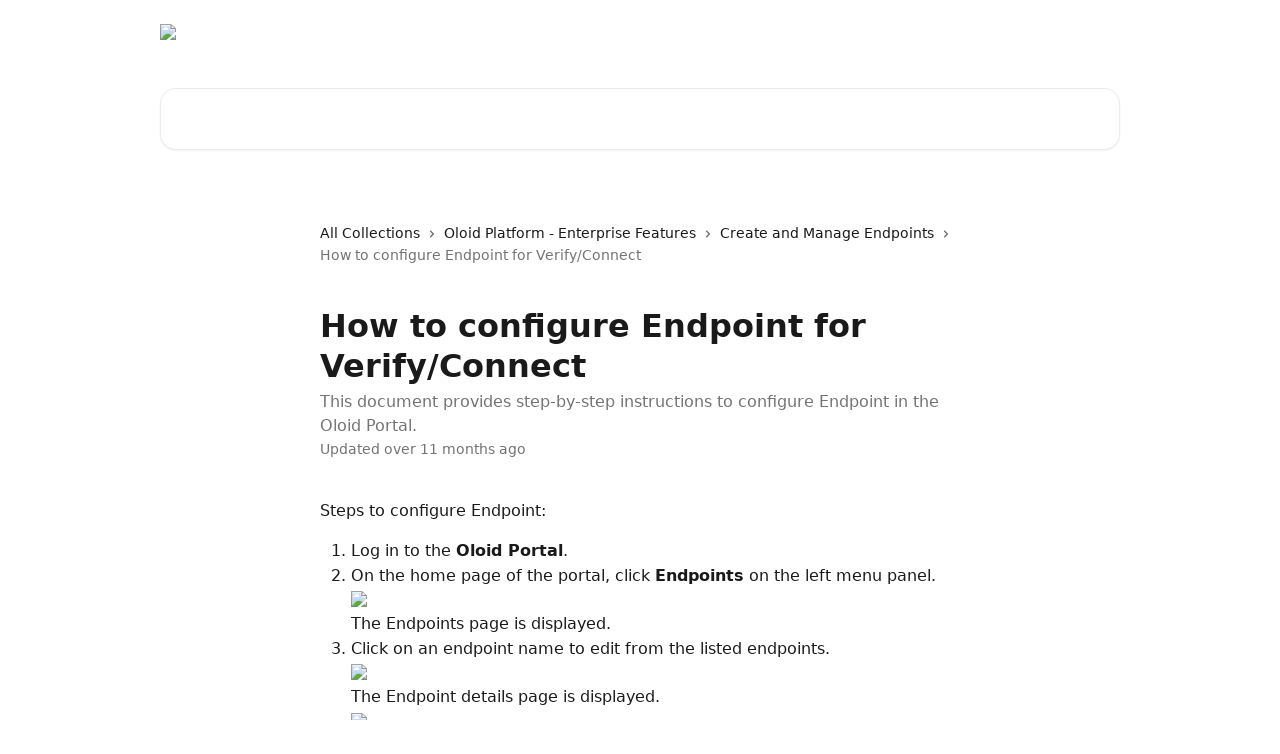

--- FILE ---
content_type: text/html; charset=utf-8
request_url: https://oloid.help/en/articles/8332796-how-to-configure-endpoint-for-verify-connect
body_size: 15888
content:
<!DOCTYPE html><html lang="en"><head><meta charSet="utf-8" data-next-head=""/><title data-next-head="">How to configure Endpoint for Verify/Connect | Oloid Help Center</title><meta property="og:title" content="How to configure Endpoint for Verify/Connect | Oloid Help Center" data-next-head=""/><meta name="twitter:title" content="How to configure Endpoint for Verify/Connect | Oloid Help Center" data-next-head=""/><meta property="og:description" content="This document provides step-by-step instructions to configure Endpoint in the Oloid Portal." data-next-head=""/><meta name="twitter:description" content="This document provides step-by-step instructions to configure Endpoint in the Oloid Portal." data-next-head=""/><meta name="description" content="This document provides step-by-step instructions to configure Endpoint in the Oloid Portal." data-next-head=""/><meta property="og:type" content="article" data-next-head=""/><meta name="robots" content="all" data-next-head=""/><meta name="viewport" content="width=device-width, initial-scale=1" data-next-head=""/><link href="https://static.intercomassets.com/assets/educate/educate-favicon-64x64-at-2x-52016a3500a250d0b118c0a04ddd13b1a7364a27759483536dd1940bccdefc20.png" rel="icon" data-next-head=""/><link rel="canonical" href="https://oloid.help/en/articles/8332796-how-to-configure-endpoint-for-verify-connect" data-next-head=""/><link rel="alternate" href="https://oloid.help/en/articles/8332796-how-to-configure-endpoint-for-verify-connect" hrefLang="en" data-next-head=""/><link rel="alternate" href="https://oloid.help/en/articles/8332796-how-to-configure-endpoint-for-verify-connect" hrefLang="x-default" data-next-head=""/><link nonce="0ow1DCO/lg4PyuiJZlORvg1AXsOmmWQ8nUvFYN/2OWk=" rel="preload" href="https://static.intercomassets.com/_next/static/css/3141721a1e975790.css" as="style"/><link nonce="0ow1DCO/lg4PyuiJZlORvg1AXsOmmWQ8nUvFYN/2OWk=" rel="stylesheet" href="https://static.intercomassets.com/_next/static/css/3141721a1e975790.css" data-n-g=""/><noscript data-n-css="0ow1DCO/lg4PyuiJZlORvg1AXsOmmWQ8nUvFYN/2OWk="></noscript><script defer="" nonce="0ow1DCO/lg4PyuiJZlORvg1AXsOmmWQ8nUvFYN/2OWk=" nomodule="" src="https://static.intercomassets.com/_next/static/chunks/polyfills-42372ed130431b0a.js"></script><script defer="" src="https://static.intercomassets.com/_next/static/chunks/7506.a4d4b38169fb1abb.js" nonce="0ow1DCO/lg4PyuiJZlORvg1AXsOmmWQ8nUvFYN/2OWk="></script><script src="https://static.intercomassets.com/_next/static/chunks/webpack-667cd6b3774ffaeb.js" nonce="0ow1DCO/lg4PyuiJZlORvg1AXsOmmWQ8nUvFYN/2OWk=" defer=""></script><script src="https://static.intercomassets.com/_next/static/chunks/framework-1f1b8d38c1d86c61.js" nonce="0ow1DCO/lg4PyuiJZlORvg1AXsOmmWQ8nUvFYN/2OWk=" defer=""></script><script src="https://static.intercomassets.com/_next/static/chunks/main-2c5e5f2c49cfa8a6.js" nonce="0ow1DCO/lg4PyuiJZlORvg1AXsOmmWQ8nUvFYN/2OWk=" defer=""></script><script src="https://static.intercomassets.com/_next/static/chunks/pages/_app-e1ef7ba820863143.js" nonce="0ow1DCO/lg4PyuiJZlORvg1AXsOmmWQ8nUvFYN/2OWk=" defer=""></script><script src="https://static.intercomassets.com/_next/static/chunks/d0502abb-aa607f45f5026044.js" nonce="0ow1DCO/lg4PyuiJZlORvg1AXsOmmWQ8nUvFYN/2OWk=" defer=""></script><script src="https://static.intercomassets.com/_next/static/chunks/6190-ef428f6633b5a03f.js" nonce="0ow1DCO/lg4PyuiJZlORvg1AXsOmmWQ8nUvFYN/2OWk=" defer=""></script><script src="https://static.intercomassets.com/_next/static/chunks/5729-6d79ddfe1353a77c.js" nonce="0ow1DCO/lg4PyuiJZlORvg1AXsOmmWQ8nUvFYN/2OWk=" defer=""></script><script src="https://static.intercomassets.com/_next/static/chunks/2384-242e4a028ba58b01.js" nonce="0ow1DCO/lg4PyuiJZlORvg1AXsOmmWQ8nUvFYN/2OWk=" defer=""></script><script src="https://static.intercomassets.com/_next/static/chunks/4835-9db7cd232aae5617.js" nonce="0ow1DCO/lg4PyuiJZlORvg1AXsOmmWQ8nUvFYN/2OWk=" defer=""></script><script src="https://static.intercomassets.com/_next/static/chunks/2735-6fafbb9ff4abfca1.js" nonce="0ow1DCO/lg4PyuiJZlORvg1AXsOmmWQ8nUvFYN/2OWk=" defer=""></script><script src="https://static.intercomassets.com/_next/static/chunks/pages/%5BhelpCenterIdentifier%5D/%5Blocale%5D/articles/%5BarticleSlug%5D-0426bb822f2fd459.js" nonce="0ow1DCO/lg4PyuiJZlORvg1AXsOmmWQ8nUvFYN/2OWk=" defer=""></script><script src="https://static.intercomassets.com/_next/static/7e1K3eo3oeKlAsbhZbrHM/_buildManifest.js" nonce="0ow1DCO/lg4PyuiJZlORvg1AXsOmmWQ8nUvFYN/2OWk=" defer=""></script><script src="https://static.intercomassets.com/_next/static/7e1K3eo3oeKlAsbhZbrHM/_ssgManifest.js" nonce="0ow1DCO/lg4PyuiJZlORvg1AXsOmmWQ8nUvFYN/2OWk=" defer=""></script><meta name="sentry-trace" content="cc8b8568c6203a1e7996eee692d7725a-7d1835db05df64cc-0"/><meta name="baggage" content="sentry-environment=production,sentry-release=389cbaa7c7b88427c31f6ff365d99b3236e2d519,sentry-public_key=187f842308a64dea9f1f64d4b1b9c298,sentry-trace_id=cc8b8568c6203a1e7996eee692d7725a,sentry-org_id=2129,sentry-sampled=false,sentry-sample_rand=0.5157034915260815,sentry-sample_rate=0"/><style id="__jsx-83184195">:root{--body-bg: rgb(255, 255, 255);
--body-image: none;
--body-bg-rgb: 255, 255, 255;
--body-border: rgb(230, 230, 230);
--body-primary-color: #1a1a1a;
--body-secondary-color: #737373;
--body-reaction-bg: rgb(242, 242, 242);
--body-reaction-text-color: rgb(64, 64, 64);
--body-toc-active-border: #737373;
--body-toc-inactive-border: #f2f2f2;
--body-toc-inactive-color: #737373;
--body-toc-active-font-weight: 400;
--body-table-border: rgb(204, 204, 204);
--body-color: hsl(0, 0%, 0%);
--footer-bg: rgb(255, 255, 255);
--footer-image: none;
--footer-border: rgb(230, 230, 230);
--footer-color: hsl(211, 10%, 61%);
--header-bg: none;
--header-image: url(https://downloads.intercomcdn.com/i/o/521883/6fd8f8ab4dc94f0f7119ebff/8853bce3bfdb5610208550556025e7ee.png);
--header-color: hsl(0, 0%, 100%);
--collection-card-bg: none;
--collection-card-image: linear-gradient(to bottom right, #F5F5F5,#EAF4FF,#F5CEEF);
--collection-card-color: hsl(249, 19%, 34%);
--card-bg: rgb(255, 255, 255);
--card-border-color: rgb(230, 230, 230);
--card-border-inner-radius: 9px;
--card-border-radius: 12px;
--card-shadow: 0 1px 2px 0 rgb(0 0 0 / 0.05);
--search-bar-border-radius: 16px;
--search-bar-width: 100%;
--ticket-blue-bg-color: #dce1f9;
--ticket-blue-text-color: #334bfa;
--ticket-green-bg-color: #d7efdc;
--ticket-green-text-color: #0f7134;
--ticket-orange-bg-color: #ffebdb;
--ticket-orange-text-color: #b24d00;
--ticket-red-bg-color: #ffdbdb;
--ticket-red-text-color: #df2020;
--header-height: 245px;
--header-subheader-background-color: #000000;
--header-subheader-font-color: #FFFFFF;
--content-block-bg: none;
--content-block-image: url(https://downloads.intercomcdn.com/i/o/521816/bbaa55e76572efcea424ae86/01feabefb557f96ce544370e14990f65.png);
--content-block-color: hsl(0, 0%, 100%);
--content-block-button-bg: rgb(255, 255, 255);
--content-block-button-image: none;
--content-block-button-color: hsl(215, 39%, 23%);
--content-block-button-radius: 12px;
--content-block-margin: calc(-50vw + 50%);
--content-block-width: calc(100vw);
--primary-color: hsl(242, 46%, 23%);
--primary-color-alpha-10: hsla(242, 46%, 23%, 0.1);
--primary-color-alpha-60: hsla(242, 46%, 23%, 0.6);
--text-on-primary-color: #ffffff}</style><style id="__jsx-1611979459">:root{--font-family-primary: system-ui, "Segoe UI", "Roboto", "Helvetica", "Arial", sans-serif, "Apple Color Emoji", "Segoe UI Emoji", "Segoe UI Symbol"}</style><style id="__jsx-2466147061">:root{--font-family-secondary: system-ui, "Segoe UI", "Roboto", "Helvetica", "Arial", sans-serif, "Apple Color Emoji", "Segoe UI Emoji", "Segoe UI Symbol"}</style><style id="__jsx-cf6f0ea00fa5c760">.fade-background.jsx-cf6f0ea00fa5c760{background:radial-gradient(333.38%100%at 50%0%,rgba(var(--body-bg-rgb),0)0%,rgba(var(--body-bg-rgb),.00925356)11.67%,rgba(var(--body-bg-rgb),.0337355)21.17%,rgba(var(--body-bg-rgb),.0718242)28.85%,rgba(var(--body-bg-rgb),.121898)35.03%,rgba(var(--body-bg-rgb),.182336)40.05%,rgba(var(--body-bg-rgb),.251516)44.25%,rgba(var(--body-bg-rgb),.327818)47.96%,rgba(var(--body-bg-rgb),.409618)51.51%,rgba(var(--body-bg-rgb),.495297)55.23%,rgba(var(--body-bg-rgb),.583232)59.47%,rgba(var(--body-bg-rgb),.671801)64.55%,rgba(var(--body-bg-rgb),.759385)70.81%,rgba(var(--body-bg-rgb),.84436)78.58%,rgba(var(--body-bg-rgb),.9551)88.2%,rgba(var(--body-bg-rgb),1)100%),var(--header-image),var(--header-bg);background-size:cover;background-position-x:center}</style><style id="__jsx-62724fba150252e0">.related_articles section a{color:initial}</style><style id="__jsx-4bed0c08ce36899e">.article_body a:not(.intercom-h2b-button){color:var(--primary-color)}article a.intercom-h2b-button{background-color:var(--primary-color);border:0}.zendesk-article table{overflow-x:scroll!important;display:block!important;height:auto!important}.intercom-interblocks-unordered-nested-list ul,.intercom-interblocks-ordered-nested-list ol{margin-top:16px;margin-bottom:16px}.intercom-interblocks-unordered-nested-list ul .intercom-interblocks-unordered-nested-list ul,.intercom-interblocks-unordered-nested-list ul .intercom-interblocks-ordered-nested-list ol,.intercom-interblocks-ordered-nested-list ol .intercom-interblocks-ordered-nested-list ol,.intercom-interblocks-ordered-nested-list ol .intercom-interblocks-unordered-nested-list ul{margin-top:0;margin-bottom:0}.intercom-interblocks-image a:focus{outline-offset:3px}</style></head><body><div id="__next"><div dir="ltr" class="h-full w-full"><a href="#main-content" class="sr-only font-bold text-header-color focus:not-sr-only focus:absolute focus:left-4 focus:top-4 focus:z-50" aria-roledescription="Link, Press control-option-right-arrow to exit">Skip to main content</a><main class="header__lite"><header id="header" data-testid="header" class="jsx-cf6f0ea00fa5c760 flex flex-col text-header-color"><div class="jsx-cf6f0ea00fa5c760 relative flex grow flex-col mb-9 bg-header-bg bg-header-image bg-cover bg-center pb-9"><div id="sr-announcement" aria-live="polite" class="jsx-cf6f0ea00fa5c760 sr-only"></div><div class="jsx-cf6f0ea00fa5c760 flex h-full flex-col items-center marker:shrink-0"><section class="relative flex w-full flex-col mb-6 pb-6"><div class="header__meta_wrapper flex justify-center px-5 pt-6 leading-none sm:px-10"><div class="flex items-center w-240" data-testid="subheader-container"><div class="mo__body header__site_name"><div class="header__logo"><a href="/en/"><img src="https://downloads.intercomcdn.com/i/o/522243/3d3c52853bc61932b6681013/408ade9127a08eb542c3ba274f6b1c5a.png" height="103" alt="Oloid Help Center"/></a></div></div><div><div class="flex items-center font-semibold"><div class="flex items-center md:hidden" data-testid="small-screen-children"><button class="flex items-center border-none bg-transparent px-1.5" data-testid="hamburger-menu-button" aria-label="Open menu"><svg width="24" height="24" viewBox="0 0 16 16" xmlns="http://www.w3.org/2000/svg" class="fill-current"><path d="M1.86861 2C1.38889 2 1 2.3806 1 2.85008C1 3.31957 1.38889 3.70017 1.86861 3.70017H14.1314C14.6111 3.70017 15 3.31957 15 2.85008C15 2.3806 14.6111 2 14.1314 2H1.86861Z"></path><path d="M1 8C1 7.53051 1.38889 7.14992 1.86861 7.14992H14.1314C14.6111 7.14992 15 7.53051 15 8C15 8.46949 14.6111 8.85008 14.1314 8.85008H1.86861C1.38889 8.85008 1 8.46949 1 8Z"></path><path d="M1 13.1499C1 12.6804 1.38889 12.2998 1.86861 12.2998H14.1314C14.6111 12.2998 15 12.6804 15 13.1499C15 13.6194 14.6111 14 14.1314 14H1.86861C1.38889 14 1 13.6194 1 13.1499Z"></path></svg></button><div class="fixed right-0 top-0 z-50 h-full w-full hidden" data-testid="hamburger-menu"><div class="flex h-full w-full justify-end bg-black bg-opacity-30"><div class="flex h-fit w-full flex-col bg-white opacity-100 sm:h-full sm:w-1/2"><button class="text-body-font flex items-center self-end border-none bg-transparent pr-6 pt-6" data-testid="hamburger-menu-close-button" aria-label="Close menu"><svg width="24" height="24" viewBox="0 0 16 16" xmlns="http://www.w3.org/2000/svg"><path d="M3.5097 3.5097C3.84165 3.17776 4.37984 3.17776 4.71178 3.5097L7.99983 6.79775L11.2879 3.5097C11.6198 3.17776 12.158 3.17776 12.49 3.5097C12.8219 3.84165 12.8219 4.37984 12.49 4.71178L9.20191 7.99983L12.49 11.2879C12.8219 11.6198 12.8219 12.158 12.49 12.49C12.158 12.8219 11.6198 12.8219 11.2879 12.49L7.99983 9.20191L4.71178 12.49C4.37984 12.8219 3.84165 12.8219 3.5097 12.49C3.17776 12.158 3.17776 11.6198 3.5097 11.2879L6.79775 7.99983L3.5097 4.71178C3.17776 4.37984 3.17776 3.84165 3.5097 3.5097Z"></path></svg></button><nav class="flex flex-col pl-4 text-black"><div class="relative cursor-pointer has-[:focus]:outline"><select class="peer absolute z-10 block h-6 w-full cursor-pointer opacity-0 md:text-base" aria-label="Change language" id="language-selector"><option value="/en/articles/8332796-how-to-configure-endpoint-for-verify-connect" class="text-black" selected="">English</option></select><div class="mb-10 ml-5 flex items-center gap-1 text-md hover:opacity-80 peer-hover:opacity-80 md:m-0 md:ml-3 md:text-base" aria-hidden="true"><svg id="locale-picker-globe" width="16" height="16" viewBox="0 0 16 16" fill="none" xmlns="http://www.w3.org/2000/svg" class="shrink-0" aria-hidden="true"><path d="M8 15C11.866 15 15 11.866 15 8C15 4.13401 11.866 1 8 1C4.13401 1 1 4.13401 1 8C1 11.866 4.13401 15 8 15Z" stroke="currentColor" stroke-linecap="round" stroke-linejoin="round"></path><path d="M8 15C9.39949 15 10.534 11.866 10.534 8C10.534 4.13401 9.39949 1 8 1C6.60051 1 5.466 4.13401 5.466 8C5.466 11.866 6.60051 15 8 15Z" stroke="currentColor" stroke-linecap="round" stroke-linejoin="round"></path><path d="M1.448 5.75989H14.524" stroke="currentColor" stroke-linecap="round" stroke-linejoin="round"></path><path d="M1.448 10.2402H14.524" stroke="currentColor" stroke-linecap="round" stroke-linejoin="round"></path></svg>English<svg id="locale-picker-arrow" width="16" height="16" viewBox="0 0 16 16" fill="none" xmlns="http://www.w3.org/2000/svg" class="shrink-0" aria-hidden="true"><path d="M5 6.5L8.00093 9.5L11 6.50187" stroke="currentColor" stroke-width="1.5" stroke-linecap="round" stroke-linejoin="round"></path></svg></div></div></nav></div></div></div></div><nav class="hidden items-center md:flex" data-testid="large-screen-children"><div class="relative cursor-pointer has-[:focus]:outline"><select class="peer absolute z-10 block h-6 w-full cursor-pointer opacity-0 md:text-base" aria-label="Change language" id="language-selector"><option value="/en/articles/8332796-how-to-configure-endpoint-for-verify-connect" class="text-black" selected="">English</option></select><div class="mb-10 ml-5 flex items-center gap-1 text-md hover:opacity-80 peer-hover:opacity-80 md:m-0 md:ml-3 md:text-base" aria-hidden="true"><svg id="locale-picker-globe" width="16" height="16" viewBox="0 0 16 16" fill="none" xmlns="http://www.w3.org/2000/svg" class="shrink-0" aria-hidden="true"><path d="M8 15C11.866 15 15 11.866 15 8C15 4.13401 11.866 1 8 1C4.13401 1 1 4.13401 1 8C1 11.866 4.13401 15 8 15Z" stroke="currentColor" stroke-linecap="round" stroke-linejoin="round"></path><path d="M8 15C9.39949 15 10.534 11.866 10.534 8C10.534 4.13401 9.39949 1 8 1C6.60051 1 5.466 4.13401 5.466 8C5.466 11.866 6.60051 15 8 15Z" stroke="currentColor" stroke-linecap="round" stroke-linejoin="round"></path><path d="M1.448 5.75989H14.524" stroke="currentColor" stroke-linecap="round" stroke-linejoin="round"></path><path d="M1.448 10.2402H14.524" stroke="currentColor" stroke-linecap="round" stroke-linejoin="round"></path></svg>English<svg id="locale-picker-arrow" width="16" height="16" viewBox="0 0 16 16" fill="none" xmlns="http://www.w3.org/2000/svg" class="shrink-0" aria-hidden="true"><path d="M5 6.5L8.00093 9.5L11 6.50187" stroke="currentColor" stroke-width="1.5" stroke-linecap="round" stroke-linejoin="round"></path></svg></div></div></nav></div></div></div></div></section><section class="relative mx-5 flex h-full w-full flex-col items-center px-5 sm:px-10"><div class="flex h-full max-w-full flex-col w-240 justify-end" data-testid="main-header-container"><div id="search-bar" class="relative w-full"><form action="/en/" autoComplete="off"><div class="flex w-full flex-col items-center"><div class="relative flex w-full sm:w-search-bar"><label for="search-input" class="sr-only">Search for articles...</label><input id="search-input" type="text" autoComplete="off" class="peer w-full rounded-search-bar border border-black-alpha-8 bg-white-alpha-20 p-4 ps-12 font-secondary text-lg text-header-color shadow-search-bar outline-none transition ease-linear placeholder:text-header-color hover:bg-white-alpha-27 hover:shadow-search-bar-hover focus:border-transparent focus:bg-white focus:text-black-10 focus:shadow-search-bar-focused placeholder:focus:text-black-45" placeholder="Search for articles..." name="q" aria-label="Search for articles..." value=""/><div class="absolute inset-y-0 start-0 flex items-center fill-header-color peer-focus-visible:fill-black-45 pointer-events-none ps-5"><svg width="22" height="21" viewBox="0 0 22 21" xmlns="http://www.w3.org/2000/svg" class="fill-inherit" aria-hidden="true"><path fill-rule="evenodd" clip-rule="evenodd" d="M3.27485 8.7001C3.27485 5.42781 5.92757 2.7751 9.19985 2.7751C12.4721 2.7751 15.1249 5.42781 15.1249 8.7001C15.1249 11.9724 12.4721 14.6251 9.19985 14.6251C5.92757 14.6251 3.27485 11.9724 3.27485 8.7001ZM9.19985 0.225098C4.51924 0.225098 0.724854 4.01948 0.724854 8.7001C0.724854 13.3807 4.51924 17.1751 9.19985 17.1751C11.0802 17.1751 12.8176 16.5627 14.2234 15.5265L19.0981 20.4013C19.5961 20.8992 20.4033 20.8992 20.9013 20.4013C21.3992 19.9033 21.3992 19.0961 20.9013 18.5981L16.0264 13.7233C17.0625 12.3176 17.6749 10.5804 17.6749 8.7001C17.6749 4.01948 13.8805 0.225098 9.19985 0.225098Z"></path></svg></div></div></div></form></div></div></section></div></div></header><div class="z-1 flex shrink-0 grow basis-auto justify-center px-5 sm:px-10"><section data-testid="main-content" id="main-content" class="max-w-full w-240"><section data-testid="article-section" class="section section__article"><div class="justify-center flex"><div class="relative z-3 w-full lg:max-w-160 "><div class="flex pb-6 max-md:pb-2 lg:max-w-160"><div tabindex="-1" class="focus:outline-none"><div class="flex flex-wrap items-baseline pb-4 text-base" tabindex="0" role="navigation" aria-label="Breadcrumb"><a href="/en/" class="pr-2 text-body-primary-color no-underline hover:text-body-secondary-color">All Collections</a><div class="pr-2" aria-hidden="true"><svg width="6" height="10" viewBox="0 0 6 10" class="block h-2 w-2 fill-body-secondary-color rtl:rotate-180" xmlns="http://www.w3.org/2000/svg"><path fill-rule="evenodd" clip-rule="evenodd" d="M0.648862 0.898862C0.316916 1.23081 0.316916 1.769 0.648862 2.10094L3.54782 4.9999L0.648862 7.89886C0.316916 8.23081 0.316917 8.769 0.648862 9.10094C0.980808 9.43289 1.519 9.43289 1.85094 9.10094L5.35094 5.60094C5.68289 5.269 5.68289 4.73081 5.35094 4.39886L1.85094 0.898862C1.519 0.566916 0.980807 0.566916 0.648862 0.898862Z"></path></svg></div><a href="https://oloid.help/en/collections/3797155-oloid-platform-enterprise-features" class="pr-2 text-body-primary-color no-underline hover:text-body-secondary-color" data-testid="breadcrumb-0">Oloid Platform - Enterprise Features</a><div class="pr-2" aria-hidden="true"><svg width="6" height="10" viewBox="0 0 6 10" class="block h-2 w-2 fill-body-secondary-color rtl:rotate-180" xmlns="http://www.w3.org/2000/svg"><path fill-rule="evenodd" clip-rule="evenodd" d="M0.648862 0.898862C0.316916 1.23081 0.316916 1.769 0.648862 2.10094L3.54782 4.9999L0.648862 7.89886C0.316916 8.23081 0.316917 8.769 0.648862 9.10094C0.980808 9.43289 1.519 9.43289 1.85094 9.10094L5.35094 5.60094C5.68289 5.269 5.68289 4.73081 5.35094 4.39886L1.85094 0.898862C1.519 0.566916 0.980807 0.566916 0.648862 0.898862Z"></path></svg></div><a href="https://oloid.help/en/collections/6445619-create-and-manage-endpoints" class="pr-2 text-body-primary-color no-underline hover:text-body-secondary-color" data-testid="breadcrumb-1">Create and Manage Endpoints</a><div class="pr-2" aria-hidden="true"><svg width="6" height="10" viewBox="0 0 6 10" class="block h-2 w-2 fill-body-secondary-color rtl:rotate-180" xmlns="http://www.w3.org/2000/svg"><path fill-rule="evenodd" clip-rule="evenodd" d="M0.648862 0.898862C0.316916 1.23081 0.316916 1.769 0.648862 2.10094L3.54782 4.9999L0.648862 7.89886C0.316916 8.23081 0.316917 8.769 0.648862 9.10094C0.980808 9.43289 1.519 9.43289 1.85094 9.10094L5.35094 5.60094C5.68289 5.269 5.68289 4.73081 5.35094 4.39886L1.85094 0.898862C1.519 0.566916 0.980807 0.566916 0.648862 0.898862Z"></path></svg></div><div class="text-body-secondary-color">How to configure Endpoint for Verify/Connect</div></div></div></div><div class=""><div class="article intercom-force-break"><div class="mb-10 max-lg:mb-6"><div class="flex flex-col gap-4"><div class="flex flex-col"><h1 class="mb-1 font-primary text-2xl font-bold leading-10 text-body-primary-color">How to configure Endpoint for Verify/Connect</h1><div class="text-md font-normal leading-normal text-body-secondary-color"><p>This document provides step-by-step instructions to configure Endpoint in the Oloid Portal.</p></div></div><div class="avatar"><div class="avatar__info -mt-0.5 text-base"><span class="text-body-secondary-color"> <!-- -->Updated over 11 months ago</span></div></div></div></div><div class="jsx-4bed0c08ce36899e "><div class="jsx-4bed0c08ce36899e article_body"><article class="jsx-4bed0c08ce36899e "><div class="intercom-interblocks-paragraph no-margin intercom-interblocks-align-left"><p>Steps to configure Endpoint:</p></div><div class="intercom-interblocks-ordered-nested-list"><ol><li><div class="intercom-interblocks-paragraph no-margin intercom-interblocks-align-left"><p>Log in to the <b>Oloid Portal</b>.</p></div></li><li><div class="intercom-interblocks-paragraph no-margin intercom-interblocks-align-left"><p>On the home page of the portal, click <b>Endpoints</b> on the left menu panel.</p></div><div class="intercom-interblocks-image intercom-interblocks-align-left"><a href="https://downloads.intercomcdn.com/i/o/801755518/9cba128dee982f78cec0a84f/image.png?expires=1769050800&amp;signature=de827a282ca37bfbfd857920369b576426ef5f538284133a33aec39ec8e76fe9&amp;req=fCAmEcx7mIBXFb4f3HP0gH3gJA8oDeEOF9GEXe2lXXj7ebysP2JY1%2F7owGhI%0AHZY%3D%0A" target="_blank" rel="noreferrer nofollow noopener"><img src="https://downloads.intercomcdn.com/i/o/801755518/9cba128dee982f78cec0a84f/image.png?expires=1769050800&amp;signature=de827a282ca37bfbfd857920369b576426ef5f538284133a33aec39ec8e76fe9&amp;req=fCAmEcx7mIBXFb4f3HP0gH3gJA8oDeEOF9GEXe2lXXj7ebysP2JY1%2F7owGhI%0AHZY%3D%0A"/></a></div><div class="intercom-interblocks-paragraph no-margin intercom-interblocks-align-left"><p>The Endpoints page is displayed.</p></div></li><li><div class="intercom-interblocks-paragraph no-margin intercom-interblocks-align-left"><p>Click on an endpoint name to edit from the listed endpoints.</p></div><div class="intercom-interblocks-image intercom-interblocks-align-left"><a href="https://downloads.intercomcdn.com/i/o/819632349/2898e40385e5969e6b96fc66/image.png?expires=1769050800&amp;signature=6367e3f73cfdaf6beb06f0a8a92764791e8d23f3a66643582c628860168b96bc&amp;req=fCEuEMp8noVWFb4f3HP0gF0%2FyPWeyrG9TxnE%2FHixcqMcfDhgVu2F%2B%2B6UjNY1%0AstU%3D%0A" target="_blank" rel="noreferrer nofollow noopener"><img src="https://downloads.intercomcdn.com/i/o/819632349/2898e40385e5969e6b96fc66/image.png?expires=1769050800&amp;signature=6367e3f73cfdaf6beb06f0a8a92764791e8d23f3a66643582c628860168b96bc&amp;req=fCEuEMp8noVWFb4f3HP0gF0%2FyPWeyrG9TxnE%2FHixcqMcfDhgVu2F%2B%2B6UjNY1%0AstU%3D%0A"/></a></div><div class="intercom-interblocks-paragraph no-margin intercom-interblocks-align-left"><p>The Endpoint details page is displayed.</p></div><div class="intercom-interblocks-image intercom-interblocks-align-left"><a href="https://downloads.intercomcdn.com/i/o/838916542/58b58cfc264d56510644e1c5/image.png?expires=1769050800&amp;signature=4368de3355f33bccf9e8e6e9c3ff4d44293f9e8b48da22e658faf79351714dcb&amp;req=fCMvH8h4mIVdFb4f3HP0gADHKX0%2BryVdAxn7gvhKZqAKfzPjovfkb4W3%2FJO%2B%0Asso%3D%0A" target="_blank" rel="noreferrer nofollow noopener"><img src="https://downloads.intercomcdn.com/i/o/838916542/58b58cfc264d56510644e1c5/image.png?expires=1769050800&amp;signature=4368de3355f33bccf9e8e6e9c3ff4d44293f9e8b48da22e658faf79351714dcb&amp;req=fCMvH8h4mIVdFb4f3HP0gADHKX0%2BryVdAxn7gvhKZqAKfzPjovfkb4W3%2FJO%2B%0Asso%3D%0A" width="2004" height="935"/></a></div></li><li><div class="intercom-interblocks-paragraph no-margin intercom-interblocks-align-left"><p>Do the following:</p></div><div class="intercom-interblocks-paragraph no-margin intercom-interblocks-align-left"><p><b>Transaction </b>tab: You can view the transaction for the endpoint.</p></div><div class="intercom-interblocks-paragraph no-margin intercom-interblocks-align-left"><p> </p></div><div class="intercom-interblocks-paragraph no-margin intercom-interblocks-align-left"><p><b>Settings</b> tab:</p></div><div class="intercom-interblocks-ordered-nested-list"><ol><li><div class="intercom-interblocks-paragraph no-margin intercom-interblocks-align-left"><p><b>Endpoint Settings</b>:</p></div><div class="intercom-interblocks-ordered-nested-list"><ol><li><div class="intercom-interblocks-paragraph no-margin intercom-interblocks-align-left"><p>Edit <b>Endpoint Name</b> (optional).</p></div></li><li><div class="intercom-interblocks-paragraph no-margin intercom-interblocks-align-left"><p>Enter <b>Endpoint Description </b>(optional).<b> </b></p></div></li><li><div class="intercom-interblocks-paragraph no-margin intercom-interblocks-align-left"><p>Enter time-zone from <b>Timezone </b>dropdown (optional). </p></div><div class="intercom-interblocks-paragraph no-margin intercom-interblocks-align-left"><p><b>Note</b>: If Endpoint time zone is not specified, by default the endpoint takes the time zone specified for the application. </p></div></li><li><div class="intercom-interblocks-paragraph no-margin intercom-interblocks-align-left"><p>Enable<b> Capture Location</b> toggle button to activate the &#x27;Location Capture&#x27; on the endpoint for each transaction.</p></div><div class="intercom-interblocks-paragraph no-margin intercom-interblocks-align-left"><p><b>Note</b>: The Endpoint device &#x27;Location Permission&#x27; must be enabled.</p></div></li><li><div class="intercom-interblocks-paragraph no-margin intercom-interblocks-align-left"><p>Click <b>Save</b>.</p></div></li></ol></div></li><li><div class="intercom-interblocks-paragraph no-margin intercom-interblocks-align-left"><p><b>Groups: </b>Add Group to Endpoint.</p></div></li><li><div class="intercom-interblocks-paragraph no-margin intercom-interblocks-align-left"><p><b>Web Button</b>: Turn on <b>Enable Web Button</b> toggle button to view transactions.</p></div></li><li><div class="intercom-interblocks-paragraph no-margin intercom-interblocks-align-left"><p><b>Integration</b>: Enable Integrations to perform cloud-based actions.</p></div></li><li><div class="intercom-interblocks-paragraph no-margin intercom-interblocks-align-left"><p><b>Configure </b>tab: Enter integration in the <b>Integration Name </b>field and enter URL in the<b> Add URLs that needs to be monitored</b> field.</p></div><div class="intercom-interblocks-paragraph no-margin intercom-interblocks-align-left"><p> </p></div></li></ol></div><div class="intercom-interblocks-paragraph no-margin intercom-interblocks-align-left"><p><b>Health Response </b>tab: You can check the health status of the endpoint.</p></div><div class="intercom-interblocks-paragraph no-margin intercom-interblocks-align-left"><p> </p></div><div class="intercom-interblocks-paragraph no-margin intercom-interblocks-align-left"><p><b>Insights</b>:</p></div><div class="intercom-interblocks-paragraph no-margin intercom-interblocks-align-left"><p>You can view number of active users and endpoint transactions.</p></div><div class="intercom-interblocks-image intercom-interblocks-align-center"><a href="https://downloads.intercomcdn.com/i/o/855941909/d3bb25cd65c7cbe6a09d39a8/image.png?expires=1769050800&amp;signature=a48119f54b26d1e67d56d4f3bef3155752f522bac4b06129843aed3550e9afc5&amp;req=fCUiH81%2FlIFWFb4f3HP0gKlzw8B38qqRIDjiMYe%2FOEtNa9n6J2YK2nDt7jkV%0ATmM%3D%0A" target="_blank" rel="noreferrer nofollow noopener"><img src="https://downloads.intercomcdn.com/i/o/855941909/d3bb25cd65c7cbe6a09d39a8/image.png?expires=1769050800&amp;signature=a48119f54b26d1e67d56d4f3bef3155752f522bac4b06129843aed3550e9afc5&amp;req=fCUiH81%2FlIFWFb4f3HP0gKlzw8B38qqRIDjiMYe%2FOEtNa9n6J2YK2nDt7jkV%0ATmM%3D%0A" width="929" height="507" style="width:410px"/></a></div><div class="intercom-interblocks-paragraph no-margin intercom-interblocks-align-left"><p> </p></div><div class="intercom-interblocks-paragraph no-margin intercom-interblocks-align-left"><p><b>Health:</b><br/>In this section, you can see the endpoint status, check health of the endpoint and configure health alert. For more information on health alert, see<b> <a href="https://oloid.help/en/articles/8245679-how-to-add-health-alerts-in-the-endpoint">How to configure health alert for an endpoint</a></b>.</p></div><div class="intercom-interblocks-paragraph no-margin intercom-interblocks-align-left"><p> </p></div><div class="intercom-interblocks-paragraph no-margin intercom-interblocks-align-left"><p><b>Endpoint Location:</b></p></div><div class="intercom-interblocks-paragraph no-margin intercom-interblocks-align-left"><p>In this section, you can set endpoint location. For more information on adding location, see<b> <a href="https://oloid.help/en/articles/8223212-how-to-add-location-to-the-endpoint">How to add location to the endpoint</a></b>.</p></div><div class="intercom-interblocks-paragraph no-margin intercom-interblocks-align-left"><p>The endpoint is configured.</p></div></li></ol></div><section class="jsx-62724fba150252e0 related_articles my-6"><hr class="jsx-62724fba150252e0 my-6 sm:my-8"/><div class="jsx-62724fba150252e0 mb-3 text-xl font-bold">Related Articles</div><section class="flex flex-col rounded-card border border-solid border-card-border bg-card-bg p-2 sm:p-3"><a class="duration-250 group/article flex flex-row justify-between gap-2 py-2 no-underline transition ease-linear hover:bg-primary-alpha-10 hover:text-primary sm:rounded-card-inner sm:py-3 rounded-card-inner px-3" href="https://oloid.help/en/articles/8300813-how-to-create-and-configure-application-type-oloid-verify" data-testid="article-link"><div class="flex flex-col p-0"><span class="m-0 text-md text-body-primary-color group-hover/article:text-primary">How to create and configure Application Type - Oloid Verify</span></div><div class="flex shrink-0 flex-col justify-center p-0"><svg class="block h-4 w-4 text-primary ltr:-rotate-90 rtl:rotate-90" fill="currentColor" viewBox="0 0 20 20" xmlns="http://www.w3.org/2000/svg"><path fill-rule="evenodd" d="M5.293 7.293a1 1 0 011.414 0L10 10.586l3.293-3.293a1 1 0 111.414 1.414l-4 4a1 1 0 01-1.414 0l-4-4a1 1 0 010-1.414z" clip-rule="evenodd"></path></svg></div></a><a class="duration-250 group/article flex flex-row justify-between gap-2 py-2 no-underline transition ease-linear hover:bg-primary-alpha-10 hover:text-primary sm:rounded-card-inner sm:py-3 rounded-card-inner px-3" href="https://oloid.help/en/articles/8472410-how-to-configure-endpoint-template-for-oloid-verify-connect-app" data-testid="article-link"><div class="flex flex-col p-0"><span class="m-0 text-md text-body-primary-color group-hover/article:text-primary">How to configure endpoint template for Oloid Verify/Connect App</span></div><div class="flex shrink-0 flex-col justify-center p-0"><svg class="block h-4 w-4 text-primary ltr:-rotate-90 rtl:rotate-90" fill="currentColor" viewBox="0 0 20 20" xmlns="http://www.w3.org/2000/svg"><path fill-rule="evenodd" d="M5.293 7.293a1 1 0 011.414 0L10 10.586l3.293-3.293a1 1 0 111.414 1.414l-4 4a1 1 0 01-1.414 0l-4-4a1 1 0 010-1.414z" clip-rule="evenodd"></path></svg></div></a><a class="duration-250 group/article flex flex-row justify-between gap-2 py-2 no-underline transition ease-linear hover:bg-primary-alpha-10 hover:text-primary sm:rounded-card-inner sm:py-3 rounded-card-inner px-3" href="https://oloid.help/en/articles/8555710-how-to-configure-endpoint-for-windows-login" data-testid="article-link"><div class="flex flex-col p-0"><span class="m-0 text-md text-body-primary-color group-hover/article:text-primary">How to configure endpoint for Windows Login</span></div><div class="flex shrink-0 flex-col justify-center p-0"><svg class="block h-4 w-4 text-primary ltr:-rotate-90 rtl:rotate-90" fill="currentColor" viewBox="0 0 20 20" xmlns="http://www.w3.org/2000/svg"><path fill-rule="evenodd" d="M5.293 7.293a1 1 0 011.414 0L10 10.586l3.293-3.293a1 1 0 111.414 1.414l-4 4a1 1 0 01-1.414 0l-4-4a1 1 0 010-1.414z" clip-rule="evenodd"></path></svg></div></a><a class="duration-250 group/article flex flex-row justify-between gap-2 py-2 no-underline transition ease-linear hover:bg-primary-alpha-10 hover:text-primary sm:rounded-card-inner sm:py-3 rounded-card-inner px-3" href="https://oloid.help/en/articles/10489271-how-to-create-and-configure-devicelock-endpoint-template-in-tenant-admin-portal" data-testid="article-link"><div class="flex flex-col p-0"><span class="m-0 text-md text-body-primary-color group-hover/article:text-primary">How to Create and Configure DeviceLock Endpoint Template in Tenant Admin Portal</span></div><div class="flex shrink-0 flex-col justify-center p-0"><svg class="block h-4 w-4 text-primary ltr:-rotate-90 rtl:rotate-90" fill="currentColor" viewBox="0 0 20 20" xmlns="http://www.w3.org/2000/svg"><path fill-rule="evenodd" d="M5.293 7.293a1 1 0 011.414 0L10 10.586l3.293-3.293a1 1 0 111.414 1.414l-4 4a1 1 0 01-1.414 0l-4-4a1 1 0 010-1.414z" clip-rule="evenodd"></path></svg></div></a><a class="duration-250 group/article flex flex-row justify-between gap-2 py-2 no-underline transition ease-linear hover:bg-primary-alpha-10 hover:text-primary sm:rounded-card-inner sm:py-3 rounded-card-inner px-3" href="https://oloid.help/en/articles/10550185-oloid-connect-how-to-configure-endpoint" data-testid="article-link"><div class="flex flex-col p-0"><span class="m-0 text-md text-body-primary-color group-hover/article:text-primary">Oloid Connect - How to configure Endpoint</span></div><div class="flex shrink-0 flex-col justify-center p-0"><svg class="block h-4 w-4 text-primary ltr:-rotate-90 rtl:rotate-90" fill="currentColor" viewBox="0 0 20 20" xmlns="http://www.w3.org/2000/svg"><path fill-rule="evenodd" d="M5.293 7.293a1 1 0 011.414 0L10 10.586l3.293-3.293a1 1 0 111.414 1.414l-4 4a1 1 0 01-1.414 0l-4-4a1 1 0 010-1.414z" clip-rule="evenodd"></path></svg></div></a></section></section></article></div></div></div></div><div class="intercom-reaction-picker -mb-4 -ml-4 -mr-4 mt-6 rounded-card sm:-mb-2 sm:-ml-1 sm:-mr-1 sm:mt-8" role="group" aria-label="feedback form"><div class="intercom-reaction-prompt">Did this answer your question?</div><div class="intercom-reactions-container"><button class="intercom-reaction" aria-label="Disappointed Reaction" tabindex="0" data-reaction-text="disappointed" aria-pressed="false"><span title="Disappointed">😞</span></button><button class="intercom-reaction" aria-label="Neutral Reaction" tabindex="0" data-reaction-text="neutral" aria-pressed="false"><span title="Neutral">😐</span></button><button class="intercom-reaction" aria-label="Smiley Reaction" tabindex="0" data-reaction-text="smiley" aria-pressed="false"><span title="Smiley">😃</span></button></div></div></div></div></section></section></div><footer id="footer" class="mt-24 shrink-0 bg-footer-bg px-0 py-12 text-left text-base text-footer-color"><div class="shrink-0 grow basis-auto px-5 sm:px-10"><div class="mx-auto max-w-240 sm:w-auto"><div><div class="text-center" data-testid="simple-footer-layout"><div class="align-middle text-lg text-footer-color"><a class="no-underline" href="/en/"><img data-testid="logo-img" src="https://downloads.intercomcdn.com/i/o/e4gi378c/812433/095c9557b16cddc1e8ec0dcb7f0b/f32c7033a91ee6131628cc217b2c57d8.png" alt="Oloid Help Center" class="max-h-8 contrast-80 inline"/></a></div><div class="mt-10" data-testid="simple-footer-links"><div class="flex flex-row justify-center"><span><ul data-testid="custom-links" class="mb-4 p-0" id="custom-links"><li class="mx-3 inline-block list-none"><a target="_blank" href="https://www.oloid.com/contact" rel="nofollow noreferrer noopener" data-testid="footer-custom-link-0" class="no-underline">Contact Us</a></li></ul></span></div><ul data-testid="social-links" class="flex flex-wrap items-center gap-4 p-0 justify-center" id="social-links"><li class="list-none align-middle"><a target="_blank" href="https://www.facebook.com/oloidAI/" rel="nofollow noreferrer noopener" data-testid="footer-social-link-0" class="no-underline"><img src="https://intercom.help/oloid/assets/svg/icon:social-facebook/909aa5" alt="" aria-label="https://www.facebook.com/oloidAI/" width="16" height="16" loading="lazy" data-testid="social-icon-facebook"/></a></li><li class="list-none align-middle"><a target="_blank" href="https://www.twitter.com/oloid_ai" rel="nofollow noreferrer noopener" data-testid="footer-social-link-1" class="no-underline"><img src="https://intercom.help/oloid/assets/svg/icon:social-twitter-x/909aa5" alt="" aria-label="https://www.twitter.com/oloid_ai" width="16" height="16" loading="lazy" data-testid="social-icon-x"/></a></li><li class="list-none align-middle"><a target="_blank" href="https://www.linkedin.com/company/oloid-ai" rel="nofollow noreferrer noopener" data-testid="footer-social-link-2" class="no-underline"><img src="https://intercom.help/oloid/assets/svg/icon:social-linkedin/909aa5" alt="" aria-label="https://www.linkedin.com/company/oloid-ai" width="16" height="16" loading="lazy" data-testid="social-icon-linkedin"/></a></li></ul></div><div class="mt-10 flex justify-center"><div class="flex items-center text-sm" data-testid="intercom-advert-branding"><svg width="14" height="14" viewBox="0 0 16 16" fill="none" xmlns="http://www.w3.org/2000/svg"><title>Intercom</title><g clip-path="url(#clip0_1870_86937)"><path d="M14 0H2C0.895 0 0 0.895 0 2V14C0 15.105 0.895 16 2 16H14C15.105 16 16 15.105 16 14V2C16 0.895 15.105 0 14 0ZM10.133 3.02C10.133 2.727 10.373 2.49 10.667 2.49C10.961 2.49 11.2 2.727 11.2 3.02V10.134C11.2 10.428 10.96 10.667 10.667 10.667C10.372 10.667 10.133 10.427 10.133 10.134V3.02ZM7.467 2.672C7.467 2.375 7.705 2.132 8 2.132C8.294 2.132 8.533 2.375 8.533 2.672V10.484C8.533 10.781 8.293 11.022 8 11.022C7.705 11.022 7.467 10.782 7.467 10.484V2.672ZM4.8 3.022C4.8 2.727 5.04 2.489 5.333 2.489C5.628 2.489 5.867 2.726 5.867 3.019V10.133C5.867 10.427 5.627 10.666 5.333 10.666C5.039 10.666 4.8 10.426 4.8 10.133V3.02V3.022ZM2.133 4.088C2.133 3.792 2.373 3.554 2.667 3.554C2.961 3.554 3.2 3.792 3.2 4.087V8.887C3.2 9.18 2.96 9.419 2.667 9.419C2.372 9.419 2.133 9.179 2.133 8.886V4.086V4.088ZM13.68 12.136C13.598 12.206 11.622 13.866 8 13.866C4.378 13.866 2.402 12.206 2.32 12.136C2.096 11.946 2.07 11.608 2.262 11.384C2.452 11.161 2.789 11.134 3.012 11.324C3.044 11.355 4.808 12.8 8 12.8C11.232 12.8 12.97 11.343 12.986 11.328C13.209 11.138 13.546 11.163 13.738 11.386C13.93 11.61 13.904 11.946 13.68 12.138V12.136ZM13.867 8.886C13.867 9.181 13.627 9.42 13.333 9.42C13.039 9.42 12.8 9.18 12.8 8.887V4.087C12.8 3.791 13.04 3.553 13.333 3.553C13.628 3.553 13.867 3.791 13.867 4.086V8.886Z" class="fill-current"></path></g><defs><clipPath id="clip0_1870_86937"><rect width="16" height="16" fill="none"></rect></clipPath></defs></svg><a href="https://www.intercom.com/intercom-link?company=Oloid&amp;solution=customer-support&amp;utm_campaign=intercom-link&amp;utm_content=We+run+on+Intercom&amp;utm_medium=help-center&amp;utm_referrer=https%3A%2F%2Foloid.help%2Fen%2Farticles%2F8332796-how-to-configure-endpoint-for-verify-connect&amp;utm_source=desktop-web" class="pl-2 align-middle no-underline">We run on Intercom</a></div></div><div class="flex justify-center"><div class="mt-2"><a href="https://www.intercom.com/dsa-report-form" target="_blank" rel="nofollow noreferrer noopener" class="no-underline" data-testid="report-content-link">Report Content</a></div></div></div></div></div></div></footer></main></div></div><script id="__NEXT_DATA__" type="application/json" nonce="0ow1DCO/lg4PyuiJZlORvg1AXsOmmWQ8nUvFYN/2OWk=">{"props":{"pageProps":{"app":{"id":"e4gi378c","messengerUrl":"https://widget.intercom.io/widget/e4gi378c","name":"Oloid","poweredByIntercomUrl":"https://www.intercom.com/intercom-link?company=Oloid\u0026solution=customer-support\u0026utm_campaign=intercom-link\u0026utm_content=We+run+on+Intercom\u0026utm_medium=help-center\u0026utm_referrer=https%3A%2F%2Foloid.help%2Fen%2Farticles%2F8332796-how-to-configure-endpoint-for-verify-connect\u0026utm_source=desktop-web","features":{"consentBannerBeta":false,"customNotFoundErrorMessage":false,"disableFontPreloading":false,"disableNoMarginClassTransformation":false,"finOnHelpCenter":false,"hideIconsWithBackgroundImages":false,"messengerCustomFonts":false}},"helpCenterSite":{"customDomain":"oloid.help","defaultLocale":"en","disableBranding":false,"externalLoginName":"Oloid","externalLoginUrl":"http://login.oloid.help","footerContactDetails":"","footerLinks":{"custom":[{"id":57019,"help_center_site_id":3158407,"title":"Contact Us","url":"https://www.oloid.com/contact","sort_order":1,"link_location":"footer","site_link_group_id":12059}],"socialLinks":[{"iconUrl":"https://intercom.help/oloid/assets/svg/icon:social-facebook","provider":"facebook","url":"https://www.facebook.com/oloidAI/"},{"iconUrl":"https://intercom.help/oloid/assets/svg/icon:social-twitter-x","provider":"x","url":"https://www.twitter.com/oloid_ai"},{"iconUrl":"https://intercom.help/oloid/assets/svg/icon:social-linkedin","provider":"linkedin","url":"https://www.linkedin.com/company/oloid-ai"}],"linkGroups":[{"title":null,"links":[{"title":"Contact Us","url":"https://www.oloid.com/contact"}]}]},"headerLinks":[],"homeCollectionCols":2,"googleAnalyticsTrackingId":"","googleTagManagerId":null,"pathPrefixForCustomDomain":null,"seoIndexingEnabled":true,"helpCenterId":3158407,"url":"https://oloid.help","customizedFooterTextContent":null,"consentBannerConfig":null,"canInjectCustomScripts":false,"scriptSection":1,"customScriptFilesExist":false},"localeLinks":[{"id":"en","absoluteUrl":"https://oloid.help/en/articles/8332796-how-to-configure-endpoint-for-verify-connect","available":true,"name":"English","selected":true,"url":"/en/articles/8332796-how-to-configure-endpoint-for-verify-connect"}],"requestContext":{"articleSource":null,"academy":false,"canonicalUrl":"https://oloid.help/en/articles/8332796-how-to-configure-endpoint-for-verify-connect","headerless":false,"isDefaultDomainRequest":false,"nonce":"0ow1DCO/lg4PyuiJZlORvg1AXsOmmWQ8nUvFYN/2OWk=","rootUrl":"/en/","sheetUserCipher":null,"type":"help-center"},"theme":{"color":"211F54","siteName":"Oloid Help Center","headline":"Hi there, need some help ?","headerFontColor":"FFFFFF","logo":"https://downloads.intercomcdn.com/i/o/522243/3d3c52853bc61932b6681013/408ade9127a08eb542c3ba274f6b1c5a.png","logoHeight":"103","header":"https://downloads.intercomcdn.com/i/o/521883/6fd8f8ab4dc94f0f7119ebff/8853bce3bfdb5610208550556025e7ee.png","favicon":"https://static.intercomassets.com/assets/educate/educate-favicon-64x64-at-2x-52016a3500a250d0b118c0a04ddd13b1a7364a27759483536dd1940bccdefc20.png","locale":"en","homeUrl":"https://oloid.ai","social":null,"urlPrefixForDefaultDomain":"https://intercom.help/oloid","customDomain":"oloid.help","customDomainUsesSsl":true,"customizationOptions":{"customizationType":1,"header":{"backgroundColor":"#27354e","fontColor":"#FFFFFF","fadeToEdge":false,"backgroundGradient":null,"backgroundImageId":521883,"backgroundImageUrl":"https://downloads.intercomcdn.com/i/o/521883/6fd8f8ab4dc94f0f7119ebff/8853bce3bfdb5610208550556025e7ee.png"},"body":{"backgroundColor":"#ffffff","fontColor":null,"fadeToEdge":null,"backgroundGradient":null,"backgroundImageId":null},"footer":{"backgroundColor":"#ffffff","fontColor":"#909aa5","fadeToEdge":null,"backgroundGradient":null,"backgroundImageId":null,"showRichTextField":false},"layout":{"homePage":{"blocks":[{"type":"collection-list","columns":2,"template":2},{"type":"content-block","enabled":true,"columns":1},{"type":"article-list","columns":2,"enabled":true,"localizedContent":[{"title":"Whats's new","locale":"en","links":[{"articleId":"10315274","type":"article-link"},{"articleId":"11583623","type":"article-link"},{"articleId":"empty_article_slot","type":"article-link"},{"articleId":"empty_article_slot","type":"article-link"}]}]},{"type":"tickets-portal-link","enabled":false}]},"collectionsPage":{"showArticleDescriptions":false},"articlePage":{},"searchPage":{}},"collectionCard":{"global":{"backgroundColor":null,"fontColor":"#4A4566","fadeToEdge":null,"backgroundGradient":{"steps":[{"color":"#F5F5F5"},{"color":"#EAF4FF"},{"color":"#F5CEEF"}]},"backgroundImageId":null,"showIcons":true,"backgroundImageUrl":null},"collections":[]},"global":{"font":{"customFontFaces":[],"primary":null,"secondary":null},"componentStyle":{"card":{"type":"bordered","borderRadius":12}},"namedComponents":{"header":{"subheader":{"enabled":false,"style":{"backgroundColor":"#000000","fontColor":"#FFFFFF"}},"style":{"height":"300px","align":"center","justify":"end"}},"searchBar":{"style":{"width":"100%","borderRadius":16}},"footer":{"type":0}},"brand":{"colors":[],"websiteUrl":""}},"contentBlock":{"blockStyle":{"backgroundColor":"#ffffff","fontColor":"#ffffff","fadeToEdge":null,"backgroundGradient":null,"backgroundImageId":521816,"backgroundImageUrl":"https://downloads.intercomcdn.com/i/o/521816/bbaa55e76572efcea424ae86/01feabefb557f96ce544370e14990f65.png"},"buttonOptions":{"backgroundColor":"#ffffff","fontColor":"#233650","borderRadius":12},"isFullWidth":true}},"helpCenterName":"Oloid Help Center","footerLogo":"https://downloads.intercomcdn.com/i/o/e4gi378c/812433/095c9557b16cddc1e8ec0dcb7f0b/f32c7033a91ee6131628cc217b2c57d8.png","footerLogoHeight":"80","localisedInformation":{"contentBlock":{"locale":"en","title":"Oloid Product Videos","withButton":true,"description":"Videos for all Oloid Products","buttonTitle":"Explore","buttonUrl":"https://demo.oloid.com/"}}},"user":{"userId":"42f5f8cb-4e94-40ce-91ab-12ee8e343ca3","role":"visitor_role","country_code":null},"articleContent":{"articleId":"8332796","author":null,"blocks":[{"type":"paragraph","text":"Steps to configure Endpoint:","class":"no-margin"},{"type":"orderedNestedList","text":"1. Log in to the \u003cb\u003eOloid Portal\u003c/b\u003e.\n2. On the home page of the portal, click \u003cb\u003eEndpoints\u003c/b\u003e on the left menu panel.\n   \n   The Endpoints page is displayed.\n3. Click on an endpoint name to edit from the listed endpoints.\n   \n   The Endpoint details page is displayed.\n\n4. Do the following:\n   \u003cb\u003eTransaction \u003c/b\u003etab: You can view the transaction for the endpoint.\n    \n   \u003cb\u003eSettings\u003c/b\u003e tab:\n   1. \u003cb\u003eEndpoint Settings\u003c/b\u003e:\n      1. Edit \u003cb\u003eEndpoint Name\u003c/b\u003e (optional).\n      2. Enter \u003cb\u003eEndpoint Description \u003c/b\u003e(optional).\u003cb\u003e \u003c/b\u003e\n      3. Enter time-zone from \u003cb\u003eTimezone \u003c/b\u003edropdown (optional). \n         \u003cb\u003eNote\u003c/b\u003e: If Endpoint time zone is not specified, by default the endpoint takes the time zone specified for the application. \n      4. Enable\u003cb\u003e Capture Location\u003c/b\u003e toggle button to activate the 'Location Capture' on the endpoint for each transaction.\n         \u003cb\u003eNote\u003c/b\u003e: The Endpoint device 'Location Permission' must be enabled.\n      5. Click \u003cb\u003eSave\u003c/b\u003e.\n   2. \u003cb\u003eGroups: \u003c/b\u003eAdd Group to Endpoint.\n   3. \u003cb\u003eWeb Button\u003c/b\u003e: Turn on \u003cb\u003eEnable Web Button\u003c/b\u003e toggle button to view transactions.\n   4. \u003cb\u003eIntegration\u003c/b\u003e: Enable Integrations to perform cloud-based actions.\n   5. \u003cb\u003eConfigure \u003c/b\u003etab: Enter integration in the \u003cb\u003eIntegration Name \u003c/b\u003efield and enter URL in the\u003cb\u003e Add URLs that needs to be monitored\u003c/b\u003e field.\n       \n   \u003cb\u003eHealth Response \u003c/b\u003etab: You can check the health status of the endpoint.\n    \n   \u003cb\u003eInsights\u003c/b\u003e:\n   You can view number of active users and endpoint transactions.\n   \n    \n   \u003cb\u003eHealth:\u003c/b\u003e\u003cbr\u003eIn this section, you can see the endpoint status, check health of the endpoint and configure health alert. For more information on health alert, see\u003cb\u003e \u003ca href=\"https://oloid.help/en/articles/8245679-how-to-add-health-alerts-in-the-endpoint\"\u003eHow to configure health alert for an endpoint\u003c/a\u003e\u003c/b\u003e.\n    \n   \u003cb\u003eEndpoint Location:\u003c/b\u003e\n   In this section, you can set endpoint location. For more information on adding location, see\u003cb\u003e \u003ca href=\"https://oloid.help/en/articles/8223212-how-to-add-location-to-the-endpoint\"\u003eHow to add location to the endpoint\u003c/a\u003e\u003c/b\u003e.\n   The endpoint is configured.","items":[{"content":[{"type":"paragraph","text":"Log in to the \u003cb\u003eOloid Portal\u003c/b\u003e.","class":"no-margin"}]},{"content":[{"type":"paragraph","text":"On the home page of the portal, click \u003cb\u003eEndpoints\u003c/b\u003e on the left menu panel.","class":"no-margin"},{"type":"image","url":"https://downloads.intercomcdn.com/i/o/801755518/9cba128dee982f78cec0a84f/image.png?expires=1769050800\u0026signature=de827a282ca37bfbfd857920369b576426ef5f538284133a33aec39ec8e76fe9\u0026req=fCAmEcx7mIBXFb4f3HP0gH3gJA8oDeEOF9GEXe2lXXj7ebysP2JY1%2F7owGhI%0AHZY%3D%0A"},{"type":"paragraph","text":"The Endpoints page is displayed.","class":"no-margin"}]},{"content":[{"type":"paragraph","text":"Click on an endpoint name to edit from the listed endpoints.","class":"no-margin"},{"type":"image","url":"https://downloads.intercomcdn.com/i/o/819632349/2898e40385e5969e6b96fc66/image.png?expires=1769050800\u0026signature=6367e3f73cfdaf6beb06f0a8a92764791e8d23f3a66643582c628860168b96bc\u0026req=fCEuEMp8noVWFb4f3HP0gF0%2FyPWeyrG9TxnE%2FHixcqMcfDhgVu2F%2B%2B6UjNY1%0AstU%3D%0A"},{"type":"paragraph","text":"The Endpoint details page is displayed.","class":"no-margin"},{"type":"image","url":"https://downloads.intercomcdn.com/i/o/838916542/58b58cfc264d56510644e1c5/image.png?expires=1769050800\u0026signature=4368de3355f33bccf9e8e6e9c3ff4d44293f9e8b48da22e658faf79351714dcb\u0026req=fCMvH8h4mIVdFb4f3HP0gADHKX0%2BryVdAxn7gvhKZqAKfzPjovfkb4W3%2FJO%2B%0Asso%3D%0A","width":2004,"height":935}]},{"content":[{"type":"paragraph","text":"Do the following:","class":"no-margin"},{"type":"paragraph","text":"\u003cb\u003eTransaction \u003c/b\u003etab: You can view the transaction for the endpoint.","class":"no-margin"},{"type":"paragraph","text":" ","class":"no-margin"},{"type":"paragraph","text":"\u003cb\u003eSettings\u003c/b\u003e tab:","class":"no-margin"},{"type":"orderedNestedList","text":"1. \u003cb\u003eEndpoint Settings\u003c/b\u003e:\n   1. Edit \u003cb\u003eEndpoint Name\u003c/b\u003e (optional).\n   2. Enter \u003cb\u003eEndpoint Description \u003c/b\u003e(optional).\u003cb\u003e \u003c/b\u003e\n   3. Enter time-zone from \u003cb\u003eTimezone \u003c/b\u003edropdown (optional). \n      \u003cb\u003eNote\u003c/b\u003e: If Endpoint time zone is not specified, by default the endpoint takes the time zone specified for the application. \n   4. Enable\u003cb\u003e Capture Location\u003c/b\u003e toggle button to activate the 'Location Capture' on the endpoint for each transaction.\n      \u003cb\u003eNote\u003c/b\u003e: The Endpoint device 'Location Permission' must be enabled.\n   5. Click \u003cb\u003eSave\u003c/b\u003e.\n2. \u003cb\u003eGroups: \u003c/b\u003eAdd Group to Endpoint.\n3. \u003cb\u003eWeb Button\u003c/b\u003e: Turn on \u003cb\u003eEnable Web Button\u003c/b\u003e toggle button to view transactions.\n4. \u003cb\u003eIntegration\u003c/b\u003e: Enable Integrations to perform cloud-based actions.\n5. \u003cb\u003eConfigure \u003c/b\u003etab: Enter integration in the \u003cb\u003eIntegration Name \u003c/b\u003efield and enter URL in the\u003cb\u003e Add URLs that needs to be monitored\u003c/b\u003e field.\n    ","items":[{"content":[{"type":"paragraph","text":"\u003cb\u003eEndpoint Settings\u003c/b\u003e:","class":"no-margin"},{"type":"orderedNestedList","text":"1. Edit \u003cb\u003eEndpoint Name\u003c/b\u003e (optional).\n2. Enter \u003cb\u003eEndpoint Description \u003c/b\u003e(optional).\u003cb\u003e \u003c/b\u003e\n3. Enter time-zone from \u003cb\u003eTimezone \u003c/b\u003edropdown (optional). \n   \u003cb\u003eNote\u003c/b\u003e: If Endpoint time zone is not specified, by default the endpoint takes the time zone specified for the application. \n4. Enable\u003cb\u003e Capture Location\u003c/b\u003e toggle button to activate the 'Location Capture' on the endpoint for each transaction.\n   \u003cb\u003eNote\u003c/b\u003e: The Endpoint device 'Location Permission' must be enabled.\n5. Click \u003cb\u003eSave\u003c/b\u003e.","items":[{"content":[{"type":"paragraph","text":"Edit \u003cb\u003eEndpoint Name\u003c/b\u003e (optional).","class":"no-margin"}]},{"content":[{"type":"paragraph","text":"Enter \u003cb\u003eEndpoint Description \u003c/b\u003e(optional).\u003cb\u003e \u003c/b\u003e","class":"no-margin"}]},{"content":[{"type":"paragraph","text":"Enter time-zone from \u003cb\u003eTimezone \u003c/b\u003edropdown (optional). ","class":"no-margin"},{"type":"paragraph","text":"\u003cb\u003eNote\u003c/b\u003e: If Endpoint time zone is not specified, by default the endpoint takes the time zone specified for the application. ","class":"no-margin"}]},{"content":[{"type":"paragraph","text":"Enable\u003cb\u003e Capture Location\u003c/b\u003e toggle button to activate the 'Location Capture' on the endpoint for each transaction.","class":"no-margin"},{"type":"paragraph","text":"\u003cb\u003eNote\u003c/b\u003e: The Endpoint device 'Location Permission' must be enabled.","class":"no-margin"}]},{"content":[{"type":"paragraph","text":"Click \u003cb\u003eSave\u003c/b\u003e.","class":"no-margin"}]}]}]},{"content":[{"type":"paragraph","text":"\u003cb\u003eGroups: \u003c/b\u003eAdd Group to Endpoint.","class":"no-margin"}]},{"content":[{"type":"paragraph","text":"\u003cb\u003eWeb Button\u003c/b\u003e: Turn on \u003cb\u003eEnable Web Button\u003c/b\u003e toggle button to view transactions.","class":"no-margin"}]},{"content":[{"type":"paragraph","text":"\u003cb\u003eIntegration\u003c/b\u003e: Enable Integrations to perform cloud-based actions.","class":"no-margin"}]},{"content":[{"type":"paragraph","text":"\u003cb\u003eConfigure \u003c/b\u003etab: Enter integration in the \u003cb\u003eIntegration Name \u003c/b\u003efield and enter URL in the\u003cb\u003e Add URLs that needs to be monitored\u003c/b\u003e field.","class":"no-margin"},{"type":"paragraph","text":" ","class":"no-margin"}]}]},{"type":"paragraph","text":"\u003cb\u003eHealth Response \u003c/b\u003etab: You can check the health status of the endpoint.","class":"no-margin"},{"type":"paragraph","text":" ","class":"no-margin"},{"type":"paragraph","text":"\u003cb\u003eInsights\u003c/b\u003e:","class":"no-margin"},{"type":"paragraph","text":"You can view number of active users and endpoint transactions.","class":"no-margin"},{"type":"image","url":"https://downloads.intercomcdn.com/i/o/855941909/d3bb25cd65c7cbe6a09d39a8/image.png?expires=1769050800\u0026signature=a48119f54b26d1e67d56d4f3bef3155752f522bac4b06129843aed3550e9afc5\u0026req=fCUiH81%2FlIFWFb4f3HP0gKlzw8B38qqRIDjiMYe%2FOEtNa9n6J2YK2nDt7jkV%0ATmM%3D%0A","width":929,"height":507,"displayWidth":410,"align":"center"},{"type":"paragraph","text":" ","class":"no-margin"},{"type":"paragraph","text":"\u003cb\u003eHealth:\u003c/b\u003e\u003cbr\u003eIn this section, you can see the endpoint status, check health of the endpoint and configure health alert. For more information on health alert, see\u003cb\u003e \u003ca href=\"https://oloid.help/en/articles/8245679-how-to-add-health-alerts-in-the-endpoint\"\u003eHow to configure health alert for an endpoint\u003c/a\u003e\u003c/b\u003e.","class":"no-margin"},{"type":"paragraph","text":" ","class":"no-margin"},{"type":"paragraph","text":"\u003cb\u003eEndpoint Location:\u003c/b\u003e","class":"no-margin"},{"type":"paragraph","text":"In this section, you can set endpoint location. For more information on adding location, see\u003cb\u003e \u003ca href=\"https://oloid.help/en/articles/8223212-how-to-add-location-to-the-endpoint\"\u003eHow to add location to the endpoint\u003c/a\u003e\u003c/b\u003e.","class":"no-margin"},{"type":"paragraph","text":"The endpoint is configured.","class":"no-margin"}]}]}],"collectionId":"6445619","description":"This document provides step-by-step instructions to configure Endpoint in the Oloid Portal.","id":"8330730","lastUpdated":"Updated over 11 months ago","relatedArticles":[{"title":"How to create and configure Application Type - Oloid Verify","url":"https://oloid.help/en/articles/8300813-how-to-create-and-configure-application-type-oloid-verify"},{"title":"How to configure endpoint template for Oloid Verify/Connect App","url":"https://oloid.help/en/articles/8472410-how-to-configure-endpoint-template-for-oloid-verify-connect-app"},{"title":"How to configure endpoint for Windows Login","url":"https://oloid.help/en/articles/8555710-how-to-configure-endpoint-for-windows-login"},{"title":"How to Create and Configure DeviceLock Endpoint Template in Tenant Admin Portal","url":"https://oloid.help/en/articles/10489271-how-to-create-and-configure-devicelock-endpoint-template-in-tenant-admin-portal"},{"title":"Oloid Connect - How to configure Endpoint","url":"https://oloid.help/en/articles/10550185-oloid-connect-how-to-configure-endpoint"}],"targetUserType":"everyone","title":"How to configure Endpoint for Verify/Connect","showTableOfContents":true,"synced":false,"isStandaloneApp":false},"breadcrumbs":[{"url":"https://oloid.help/en/collections/3797155-oloid-platform-enterprise-features","name":"Oloid Platform - Enterprise Features"},{"url":"https://oloid.help/en/collections/6445619-create-and-manage-endpoints","name":"Create and Manage Endpoints"}],"selectedReaction":null,"showReactions":true,"themeCSSCustomProperties":{"--body-bg":"rgb(255, 255, 255)","--body-image":"none","--body-bg-rgb":"255, 255, 255","--body-border":"rgb(230, 230, 230)","--body-primary-color":"#1a1a1a","--body-secondary-color":"#737373","--body-reaction-bg":"rgb(242, 242, 242)","--body-reaction-text-color":"rgb(64, 64, 64)","--body-toc-active-border":"#737373","--body-toc-inactive-border":"#f2f2f2","--body-toc-inactive-color":"#737373","--body-toc-active-font-weight":400,"--body-table-border":"rgb(204, 204, 204)","--body-color":"hsl(0, 0%, 0%)","--footer-bg":"rgb(255, 255, 255)","--footer-image":"none","--footer-border":"rgb(230, 230, 230)","--footer-color":"hsl(211, 10%, 61%)","--header-bg":"none","--header-image":"url(https://downloads.intercomcdn.com/i/o/521883/6fd8f8ab4dc94f0f7119ebff/8853bce3bfdb5610208550556025e7ee.png)","--header-color":"hsl(0, 0%, 100%)","--collection-card-bg":"none","--collection-card-image":"linear-gradient(to bottom right, #F5F5F5,#EAF4FF,#F5CEEF)","--collection-card-color":"hsl(249, 19%, 34%)","--card-bg":"rgb(255, 255, 255)","--card-border-color":"rgb(230, 230, 230)","--card-border-inner-radius":"9px","--card-border-radius":"12px","--card-shadow":"0 1px 2px 0 rgb(0 0 0 / 0.05)","--search-bar-border-radius":"16px","--search-bar-width":"100%","--ticket-blue-bg-color":"#dce1f9","--ticket-blue-text-color":"#334bfa","--ticket-green-bg-color":"#d7efdc","--ticket-green-text-color":"#0f7134","--ticket-orange-bg-color":"#ffebdb","--ticket-orange-text-color":"#b24d00","--ticket-red-bg-color":"#ffdbdb","--ticket-red-text-color":"#df2020","--header-height":"245px","--header-subheader-background-color":"#000000","--header-subheader-font-color":"#FFFFFF","--content-block-bg":"none","--content-block-image":"url(https://downloads.intercomcdn.com/i/o/521816/bbaa55e76572efcea424ae86/01feabefb557f96ce544370e14990f65.png)","--content-block-color":"hsl(0, 0%, 100%)","--content-block-button-bg":"rgb(255, 255, 255)","--content-block-button-image":"none","--content-block-button-color":"hsl(215, 39%, 23%)","--content-block-button-radius":"12px","--content-block-margin":"calc(-50vw + 50%)","--content-block-width":"calc(100vw)","--primary-color":"hsl(242, 46%, 23%)","--primary-color-alpha-10":"hsla(242, 46%, 23%, 0.1)","--primary-color-alpha-60":"hsla(242, 46%, 23%, 0.6)","--text-on-primary-color":"#ffffff"},"intl":{"defaultLocale":"en","locale":"en","messages":{"layout.skip_to_main_content":"Skip to main content","layout.skip_to_main_content_exit":"Link, Press control-option-right-arrow to exit","article.attachment_icon":"Attachment icon","article.related_articles":"Related Articles","article.written_by":"Written by \u003cb\u003e{author}\u003c/b\u003e","article.table_of_contents":"Table of contents","breadcrumb.all_collections":"All Collections","breadcrumb.aria_label":"Breadcrumb","collection.article_count.one":"{count} article","collection.article_count.other":"{count} articles","collection.articles_heading":"Articles","collection.sections_heading":"Collections","collection.written_by.one":"Written by \u003cb\u003e{author}\u003c/b\u003e","collection.written_by.two":"Written by \u003cb\u003e{author1}\u003c/b\u003e and \u003cb\u003e{author2}\u003c/b\u003e","collection.written_by.three":"Written by \u003cb\u003e{author1}\u003c/b\u003e, \u003cb\u003e{author2}\u003c/b\u003e and \u003cb\u003e{author3}\u003c/b\u003e","collection.written_by.four":"Written by \u003cb\u003e{author1}\u003c/b\u003e, \u003cb\u003e{author2}\u003c/b\u003e, \u003cb\u003e{author3}\u003c/b\u003e and 1 other","collection.written_by.other":"Written by \u003cb\u003e{author1}\u003c/b\u003e, \u003cb\u003e{author2}\u003c/b\u003e, \u003cb\u003e{author3}\u003c/b\u003e and {count} others","collection.by.one":"By {author}","collection.by.two":"By {author1} and 1 other","collection.by.other":"By {author1} and {count} others","collection.by.count_one":"1 author","collection.by.count_plural":"{count} authors","community_banner.tip":"Tip","community_banner.label":"\u003cb\u003eNeed more help?\u003c/b\u003e Get support from our {link}","community_banner.link_label":"Community Forum","community_banner.description":"Find answers and get help from Intercom Support and Community Experts","header.headline":"Advice and answers from the {appName} Team","header.menu.open":"Open menu","header.menu.close":"Close menu","locale_picker.aria_label":"Change language","not_authorized.cta":"You can try sending us a message or logging in at {link}","not_found.title":"Uh oh. That page doesn’t exist.","not_found.not_authorized":"Unable to load this article, you may need to sign in first","not_found.try_searching":"Try searching for your answer or just send us a message.","tickets_portal_bad_request.title":"No access to tickets portal","tickets_portal_bad_request.learn_more":"Learn more","tickets_portal_bad_request.send_a_message":"Please contact your admin.","no_articles.title":"Empty Help Center","no_articles.no_articles":"This Help Center doesn't have any articles or collections yet.","preview.invalid_preview":"There is no preview available for {previewType}","reaction_picker.did_this_answer_your_question":"Did this answer your question?","reaction_picker.feedback_form_label":"feedback form","reaction_picker.reaction.disappointed.title":"Disappointed","reaction_picker.reaction.disappointed.aria_label":"Disappointed Reaction","reaction_picker.reaction.neutral.title":"Neutral","reaction_picker.reaction.neutral.aria_label":"Neutral Reaction","reaction_picker.reaction.smiley.title":"Smiley","reaction_picker.reaction.smiley.aria_label":"Smiley Reaction","search.box_placeholder_fin":"Ask a question","search.box_placeholder":"Search for articles...","search.clear_search":"Clear search query","search.fin_card_ask_text":"Ask","search.fin_loading_title_1":"Thinking...","search.fin_loading_title_2":"Searching through sources...","search.fin_loading_title_3":"Analyzing...","search.fin_card_description":"Find the answer with Fin AI","search.fin_empty_state":"Sorry, Fin AI wasn't able to answer your question. Try rephrasing it or asking something different","search.no_results":"We couldn't find any articles for:","search.number_of_results":"{count} search results found","search.submit_btn":"Search for articles","search.successful":"Search results for:","footer.powered_by":"We run on Intercom","footer.privacy.choice":"Your Privacy Choices","footer.report_content":"Report Content","footer.social.facebook":"Facebook","footer.social.linkedin":"LinkedIn","footer.social.twitter":"Twitter","tickets.title":"Tickets","tickets.company_selector_option":"{companyName}’s tickets","tickets.all_states":"All states","tickets.filters.company_tickets":"All tickets","tickets.filters.my_tickets":"Created by me","tickets.filters.all":"All","tickets.no_tickets_found":"No tickets found","tickets.empty-state.generic.title":"No tickets found","tickets.empty-state.generic.description":"Try using different keywords or filters.","tickets.empty-state.empty-own-tickets.title":"No tickets created by you","tickets.empty-state.empty-own-tickets.description":"Tickets submitted through the messenger or by a support agent in your conversation will appear here.","tickets.empty-state.empty-q.description":"Try using different keywords or checking for typos.","tickets.navigation.home":"Home","tickets.navigation.tickets_portal":"Tickets portal","tickets.navigation.ticket_details":"Ticket #{ticketId}","tickets.view_conversation":"View conversation","tickets.send_message":"Send us a message","tickets.continue_conversation":"Continue the conversation","tickets.avatar_image.image_alt":"{firstName}’s avatar","tickets.fields.id":"Ticket ID","tickets.fields.type":"Ticket type","tickets.fields.title":"Title","tickets.fields.description":"Description","tickets.fields.created_by":"Created by","tickets.fields.email_for_notification":"You will be notified here and by email","tickets.fields.created_at":"Created on","tickets.fields.sorting_updated_at":"Last Updated","tickets.fields.state":"Ticket state","tickets.fields.assignee":"Assignee","tickets.link-block.title":"Tickets portal.","tickets.link-block.description":"Track the progress of all tickets related to your company.","tickets.states.submitted":"Submitted","tickets.states.in_progress":"In progress","tickets.states.waiting_on_customer":"Waiting on you","tickets.states.resolved":"Resolved","tickets.states.description.unassigned.submitted":"We will pick this up soon","tickets.states.description.assigned.submitted":"{assigneeName} will pick this up soon","tickets.states.description.unassigned.in_progress":"We are working on this!","tickets.states.description.assigned.in_progress":"{assigneeName} is working on this!","tickets.states.description.unassigned.waiting_on_customer":"We need more information from you","tickets.states.description.assigned.waiting_on_customer":"{assigneeName} needs more information from you","tickets.states.description.unassigned.resolved":"We have completed your ticket","tickets.states.description.assigned.resolved":"{assigneeName} has completed your ticket","tickets.attributes.boolean.true":"Yes","tickets.attributes.boolean.false":"No","tickets.filter_any":"\u003cb\u003e{name}\u003c/b\u003e is any","tickets.filter_single":"\u003cb\u003e{name}\u003c/b\u003e is {value}","tickets.filter_multiple":"\u003cb\u003e{name}\u003c/b\u003e is one of {count}","tickets.no_options_found":"No options found","tickets.filters.any_option":"Any","tickets.filters.state":"State","tickets.filters.type":"Type","tickets.filters.created_by":"Created by","tickets.filters.assigned_to":"Assigned to","tickets.filters.created_on":"Created on","tickets.filters.updated_on":"Updated on","tickets.filters.date_range.today":"Today","tickets.filters.date_range.yesterday":"Yesterday","tickets.filters.date_range.last_week":"Last week","tickets.filters.date_range.last_30_days":"Last 30 days","tickets.filters.date_range.last_90_days":"Last 90 days","tickets.filters.date_range.custom":"Custom","tickets.filters.date_range.apply_custom_range":"Apply","tickets.filters.date_range.custom_range.start_date":"From","tickets.filters.date_range.custom_range.end_date":"To","tickets.filters.clear_filters":"Clear filters","cookie_banner.default_text":"This site uses cookies and similar technologies (\"cookies\") as strictly necessary for site operation. We and our partners also would like to set additional cookies to enable site performance analytics, functionality, advertising and social media features. See our {cookiePolicyLink} for details. You can change your cookie preferences in our Cookie Settings.","cookie_banner.gdpr_text":"This site uses cookies and similar technologies (\"cookies\") as strictly necessary for site operation. We and our partners also would like to set additional cookies to enable site performance analytics, functionality, advertising and social media features. See our {cookiePolicyLink} for details. You can change your cookie preferences in our Cookie Settings.","cookie_banner.ccpa_text":"This site employs cookies and other technologies that we and our third party vendors use to monitor and record personal information about you and your interactions with the site (including content viewed, cursor movements, screen recordings, and chat contents) for the purposes described in our Cookie Policy. By continuing to visit our site, you agree to our {websiteTermsLink}, {privacyPolicyLink} and {cookiePolicyLink}.","cookie_banner.simple_text":"We use cookies to make our site work and also for analytics and advertising purposes. You can enable or disable optional cookies as desired. See our {cookiePolicyLink} for more details.","cookie_banner.cookie_policy":"Cookie Policy","cookie_banner.website_terms":"Website Terms of Use","cookie_banner.privacy_policy":"Privacy Policy","cookie_banner.accept_all":"Accept All","cookie_banner.accept":"Accept","cookie_banner.reject_all":"Reject All","cookie_banner.manage_cookies":"Manage Cookies","cookie_banner.close":"Close banner","cookie_settings.close":"Close","cookie_settings.title":"Cookie Settings","cookie_settings.description":"We use cookies to enhance your experience. You can customize your cookie preferences below. See our {cookiePolicyLink} for more details.","cookie_settings.ccpa_title":"Your Privacy Choices","cookie_settings.ccpa_description":"You have the right to opt out of the sale of your personal information. See our {cookiePolicyLink} for more details about how we use your data.","cookie_settings.save_preferences":"Save Preferences","cookie_categories.necessary.name":"Strictly Necessary Cookies","cookie_categories.necessary.description":"These cookies are necessary for the website to function and cannot be switched off in our systems.","cookie_categories.functional.name":"Functional Cookies","cookie_categories.functional.description":"These cookies enable the website to provide enhanced functionality and personalisation. They may be set by us or by third party providers whose services we have added to our pages. If you do not allow these cookies then some or all of these services may not function properly.","cookie_categories.performance.name":"Performance Cookies","cookie_categories.performance.description":"These cookies allow us to count visits and traffic sources so we can measure and improve the performance of our site. They help us to know which pages are the most and least popular and see how visitors move around the site.","cookie_categories.advertisement.name":"Advertising and Social Media Cookies","cookie_categories.advertisement.description":"Advertising cookies are set by our advertising partners to collect information about your use of the site, our communications, and other online services over time and with different browsers and devices. They use this information to show you ads online that they think will interest you and measure the ads' performance. Social media cookies are set by social media platforms to enable you to share content on those platforms, and are capable of tracking information about your activity across other online services for use as described in their privacy policies.","cookie_consent.site_access_blocked":"Site access blocked until cookie consent"}},"_sentryTraceData":"cc8b8568c6203a1e7996eee692d7725a-033c6ad63311345e-0","_sentryBaggage":"sentry-environment=production,sentry-release=389cbaa7c7b88427c31f6ff365d99b3236e2d519,sentry-public_key=187f842308a64dea9f1f64d4b1b9c298,sentry-trace_id=cc8b8568c6203a1e7996eee692d7725a,sentry-org_id=2129,sentry-sampled=false,sentry-sample_rand=0.5157034915260815,sentry-sample_rate=0"},"__N_SSP":true},"page":"/[helpCenterIdentifier]/[locale]/articles/[articleSlug]","query":{"helpCenterIdentifier":"oloid","locale":"en","articleSlug":"8332796-how-to-configure-endpoint-for-verify-connect"},"buildId":"7e1K3eo3oeKlAsbhZbrHM","assetPrefix":"https://static.intercomassets.com","isFallback":false,"isExperimentalCompile":false,"dynamicIds":[47506],"gssp":true,"scriptLoader":[]}</script></body></html>